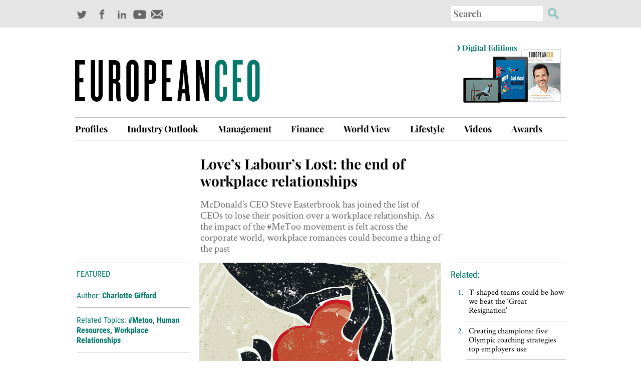

--- FILE ---
content_type: text/html; charset=UTF-8
request_url: https://www.europeanceo.com/business-and-management/loves-labours-lost-the-end-of-workplace-relationships/
body_size: 20468
content:

<!DOCTYPE html>
<html lang="en-US">
<head>
<meta charset="UTF-8">
<meta name="viewport" content="width=device-width, initial-scale=1">
<!-- <link href="https://fonts.googleapis.com/css?family=Crimson+Text|Playfair+Display:700|Roboto+Condensed:400,700" rel="stylesheet"> -->
<link rel="icon" href="https://www.europeanceo.com/wp-content/themes/ceo2017/favicon.png" type="image/x-icon" />
<link rel="shortcut icon" href="https://www.europeanceo.com/wp-content/themes/ceo2017/favicon.ico" type="image/x-icon" />

<title>Love&#8217;s Labour&#8217;s Lost: the end of workplace relationships &#8211; European CEO</title>
<meta name='robots' content='max-image-preview:large' />
	<style>img:is([sizes="auto" i], [sizes^="auto," i]) { contain-intrinsic-size: 3000px 1500px }</style>
	<link rel="alternate" type="application/rss+xml" title="European CEO &raquo; Feed" href="https://www.europeanceo.com/feed/" />
<link rel="alternate" type="application/rss+xml" title="European CEO &raquo; Comments Feed" href="https://www.europeanceo.com/comments/feed/" />
<link rel="alternate" type="application/rss+xml" title="European CEO &raquo; Love&#8217;s Labour&#8217;s Lost: the end of workplace relationships Comments Feed" href="https://www.europeanceo.com/business-and-management/loves-labours-lost-the-end-of-workplace-relationships/feed/" />
<script type="text/javascript">
/* <![CDATA[ */
window._wpemojiSettings = {"baseUrl":"https:\/\/s.w.org\/images\/core\/emoji\/15.0.3\/72x72\/","ext":".png","svgUrl":"https:\/\/s.w.org\/images\/core\/emoji\/15.0.3\/svg\/","svgExt":".svg","source":{"concatemoji":"https:\/\/www.europeanceo.com\/wp-includes\/js\/wp-emoji-release.min.js?ver=6.7.4"}};
/*! This file is auto-generated */
!function(i,n){var o,s,e;function c(e){try{var t={supportTests:e,timestamp:(new Date).valueOf()};sessionStorage.setItem(o,JSON.stringify(t))}catch(e){}}function p(e,t,n){e.clearRect(0,0,e.canvas.width,e.canvas.height),e.fillText(t,0,0);var t=new Uint32Array(e.getImageData(0,0,e.canvas.width,e.canvas.height).data),r=(e.clearRect(0,0,e.canvas.width,e.canvas.height),e.fillText(n,0,0),new Uint32Array(e.getImageData(0,0,e.canvas.width,e.canvas.height).data));return t.every(function(e,t){return e===r[t]})}function u(e,t,n){switch(t){case"flag":return n(e,"\ud83c\udff3\ufe0f\u200d\u26a7\ufe0f","\ud83c\udff3\ufe0f\u200b\u26a7\ufe0f")?!1:!n(e,"\ud83c\uddfa\ud83c\uddf3","\ud83c\uddfa\u200b\ud83c\uddf3")&&!n(e,"\ud83c\udff4\udb40\udc67\udb40\udc62\udb40\udc65\udb40\udc6e\udb40\udc67\udb40\udc7f","\ud83c\udff4\u200b\udb40\udc67\u200b\udb40\udc62\u200b\udb40\udc65\u200b\udb40\udc6e\u200b\udb40\udc67\u200b\udb40\udc7f");case"emoji":return!n(e,"\ud83d\udc26\u200d\u2b1b","\ud83d\udc26\u200b\u2b1b")}return!1}function f(e,t,n){var r="undefined"!=typeof WorkerGlobalScope&&self instanceof WorkerGlobalScope?new OffscreenCanvas(300,150):i.createElement("canvas"),a=r.getContext("2d",{willReadFrequently:!0}),o=(a.textBaseline="top",a.font="600 32px Arial",{});return e.forEach(function(e){o[e]=t(a,e,n)}),o}function t(e){var t=i.createElement("script");t.src=e,t.defer=!0,i.head.appendChild(t)}"undefined"!=typeof Promise&&(o="wpEmojiSettingsSupports",s=["flag","emoji"],n.supports={everything:!0,everythingExceptFlag:!0},e=new Promise(function(e){i.addEventListener("DOMContentLoaded",e,{once:!0})}),new Promise(function(t){var n=function(){try{var e=JSON.parse(sessionStorage.getItem(o));if("object"==typeof e&&"number"==typeof e.timestamp&&(new Date).valueOf()<e.timestamp+604800&&"object"==typeof e.supportTests)return e.supportTests}catch(e){}return null}();if(!n){if("undefined"!=typeof Worker&&"undefined"!=typeof OffscreenCanvas&&"undefined"!=typeof URL&&URL.createObjectURL&&"undefined"!=typeof Blob)try{var e="postMessage("+f.toString()+"("+[JSON.stringify(s),u.toString(),p.toString()].join(",")+"));",r=new Blob([e],{type:"text/javascript"}),a=new Worker(URL.createObjectURL(r),{name:"wpTestEmojiSupports"});return void(a.onmessage=function(e){c(n=e.data),a.terminate(),t(n)})}catch(e){}c(n=f(s,u,p))}t(n)}).then(function(e){for(var t in e)n.supports[t]=e[t],n.supports.everything=n.supports.everything&&n.supports[t],"flag"!==t&&(n.supports.everythingExceptFlag=n.supports.everythingExceptFlag&&n.supports[t]);n.supports.everythingExceptFlag=n.supports.everythingExceptFlag&&!n.supports.flag,n.DOMReady=!1,n.readyCallback=function(){n.DOMReady=!0}}).then(function(){return e}).then(function(){var e;n.supports.everything||(n.readyCallback(),(e=n.source||{}).concatemoji?t(e.concatemoji):e.wpemoji&&e.twemoji&&(t(e.twemoji),t(e.wpemoji)))}))}((window,document),window._wpemojiSettings);
/* ]]> */
</script>
<style id='wp-emoji-styles-inline-css' type='text/css'>

	img.wp-smiley, img.emoji {
		display: inline !important;
		border: none !important;
		box-shadow: none !important;
		height: 1em !important;
		width: 1em !important;
		margin: 0 0.07em !important;
		vertical-align: -0.1em !important;
		background: none !important;
		padding: 0 !important;
	}
</style>
<link rel='stylesheet' id='wp-block-library-css' href='https://www.europeanceo.com/wp-includes/css/dist/block-library/style.min.css?ver=6.7.4' type='text/css' media='all' />
<style id='classic-theme-styles-inline-css' type='text/css'>
/*! This file is auto-generated */
.wp-block-button__link{color:#fff;background-color:#32373c;border-radius:9999px;box-shadow:none;text-decoration:none;padding:calc(.667em + 2px) calc(1.333em + 2px);font-size:1.125em}.wp-block-file__button{background:#32373c;color:#fff;text-decoration:none}
</style>
<style id='global-styles-inline-css' type='text/css'>
:root{--wp--preset--aspect-ratio--square: 1;--wp--preset--aspect-ratio--4-3: 4/3;--wp--preset--aspect-ratio--3-4: 3/4;--wp--preset--aspect-ratio--3-2: 3/2;--wp--preset--aspect-ratio--2-3: 2/3;--wp--preset--aspect-ratio--16-9: 16/9;--wp--preset--aspect-ratio--9-16: 9/16;--wp--preset--color--black: #000000;--wp--preset--color--cyan-bluish-gray: #abb8c3;--wp--preset--color--white: #ffffff;--wp--preset--color--pale-pink: #f78da7;--wp--preset--color--vivid-red: #cf2e2e;--wp--preset--color--luminous-vivid-orange: #ff6900;--wp--preset--color--luminous-vivid-amber: #fcb900;--wp--preset--color--light-green-cyan: #7bdcb5;--wp--preset--color--vivid-green-cyan: #00d084;--wp--preset--color--pale-cyan-blue: #8ed1fc;--wp--preset--color--vivid-cyan-blue: #0693e3;--wp--preset--color--vivid-purple: #9b51e0;--wp--preset--gradient--vivid-cyan-blue-to-vivid-purple: linear-gradient(135deg,rgba(6,147,227,1) 0%,rgb(155,81,224) 100%);--wp--preset--gradient--light-green-cyan-to-vivid-green-cyan: linear-gradient(135deg,rgb(122,220,180) 0%,rgb(0,208,130) 100%);--wp--preset--gradient--luminous-vivid-amber-to-luminous-vivid-orange: linear-gradient(135deg,rgba(252,185,0,1) 0%,rgba(255,105,0,1) 100%);--wp--preset--gradient--luminous-vivid-orange-to-vivid-red: linear-gradient(135deg,rgba(255,105,0,1) 0%,rgb(207,46,46) 100%);--wp--preset--gradient--very-light-gray-to-cyan-bluish-gray: linear-gradient(135deg,rgb(238,238,238) 0%,rgb(169,184,195) 100%);--wp--preset--gradient--cool-to-warm-spectrum: linear-gradient(135deg,rgb(74,234,220) 0%,rgb(151,120,209) 20%,rgb(207,42,186) 40%,rgb(238,44,130) 60%,rgb(251,105,98) 80%,rgb(254,248,76) 100%);--wp--preset--gradient--blush-light-purple: linear-gradient(135deg,rgb(255,206,236) 0%,rgb(152,150,240) 100%);--wp--preset--gradient--blush-bordeaux: linear-gradient(135deg,rgb(254,205,165) 0%,rgb(254,45,45) 50%,rgb(107,0,62) 100%);--wp--preset--gradient--luminous-dusk: linear-gradient(135deg,rgb(255,203,112) 0%,rgb(199,81,192) 50%,rgb(65,88,208) 100%);--wp--preset--gradient--pale-ocean: linear-gradient(135deg,rgb(255,245,203) 0%,rgb(182,227,212) 50%,rgb(51,167,181) 100%);--wp--preset--gradient--electric-grass: linear-gradient(135deg,rgb(202,248,128) 0%,rgb(113,206,126) 100%);--wp--preset--gradient--midnight: linear-gradient(135deg,rgb(2,3,129) 0%,rgb(40,116,252) 100%);--wp--preset--font-size--small: 13px;--wp--preset--font-size--medium: 20px;--wp--preset--font-size--large: 36px;--wp--preset--font-size--x-large: 42px;--wp--preset--spacing--20: 0.44rem;--wp--preset--spacing--30: 0.67rem;--wp--preset--spacing--40: 1rem;--wp--preset--spacing--50: 1.5rem;--wp--preset--spacing--60: 2.25rem;--wp--preset--spacing--70: 3.38rem;--wp--preset--spacing--80: 5.06rem;--wp--preset--shadow--natural: 6px 6px 9px rgba(0, 0, 0, 0.2);--wp--preset--shadow--deep: 12px 12px 50px rgba(0, 0, 0, 0.4);--wp--preset--shadow--sharp: 6px 6px 0px rgba(0, 0, 0, 0.2);--wp--preset--shadow--outlined: 6px 6px 0px -3px rgba(255, 255, 255, 1), 6px 6px rgba(0, 0, 0, 1);--wp--preset--shadow--crisp: 6px 6px 0px rgba(0, 0, 0, 1);}:where(.is-layout-flex){gap: 0.5em;}:where(.is-layout-grid){gap: 0.5em;}body .is-layout-flex{display: flex;}.is-layout-flex{flex-wrap: wrap;align-items: center;}.is-layout-flex > :is(*, div){margin: 0;}body .is-layout-grid{display: grid;}.is-layout-grid > :is(*, div){margin: 0;}:where(.wp-block-columns.is-layout-flex){gap: 2em;}:where(.wp-block-columns.is-layout-grid){gap: 2em;}:where(.wp-block-post-template.is-layout-flex){gap: 1.25em;}:where(.wp-block-post-template.is-layout-grid){gap: 1.25em;}.has-black-color{color: var(--wp--preset--color--black) !important;}.has-cyan-bluish-gray-color{color: var(--wp--preset--color--cyan-bluish-gray) !important;}.has-white-color{color: var(--wp--preset--color--white) !important;}.has-pale-pink-color{color: var(--wp--preset--color--pale-pink) !important;}.has-vivid-red-color{color: var(--wp--preset--color--vivid-red) !important;}.has-luminous-vivid-orange-color{color: var(--wp--preset--color--luminous-vivid-orange) !important;}.has-luminous-vivid-amber-color{color: var(--wp--preset--color--luminous-vivid-amber) !important;}.has-light-green-cyan-color{color: var(--wp--preset--color--light-green-cyan) !important;}.has-vivid-green-cyan-color{color: var(--wp--preset--color--vivid-green-cyan) !important;}.has-pale-cyan-blue-color{color: var(--wp--preset--color--pale-cyan-blue) !important;}.has-vivid-cyan-blue-color{color: var(--wp--preset--color--vivid-cyan-blue) !important;}.has-vivid-purple-color{color: var(--wp--preset--color--vivid-purple) !important;}.has-black-background-color{background-color: var(--wp--preset--color--black) !important;}.has-cyan-bluish-gray-background-color{background-color: var(--wp--preset--color--cyan-bluish-gray) !important;}.has-white-background-color{background-color: var(--wp--preset--color--white) !important;}.has-pale-pink-background-color{background-color: var(--wp--preset--color--pale-pink) !important;}.has-vivid-red-background-color{background-color: var(--wp--preset--color--vivid-red) !important;}.has-luminous-vivid-orange-background-color{background-color: var(--wp--preset--color--luminous-vivid-orange) !important;}.has-luminous-vivid-amber-background-color{background-color: var(--wp--preset--color--luminous-vivid-amber) !important;}.has-light-green-cyan-background-color{background-color: var(--wp--preset--color--light-green-cyan) !important;}.has-vivid-green-cyan-background-color{background-color: var(--wp--preset--color--vivid-green-cyan) !important;}.has-pale-cyan-blue-background-color{background-color: var(--wp--preset--color--pale-cyan-blue) !important;}.has-vivid-cyan-blue-background-color{background-color: var(--wp--preset--color--vivid-cyan-blue) !important;}.has-vivid-purple-background-color{background-color: var(--wp--preset--color--vivid-purple) !important;}.has-black-border-color{border-color: var(--wp--preset--color--black) !important;}.has-cyan-bluish-gray-border-color{border-color: var(--wp--preset--color--cyan-bluish-gray) !important;}.has-white-border-color{border-color: var(--wp--preset--color--white) !important;}.has-pale-pink-border-color{border-color: var(--wp--preset--color--pale-pink) !important;}.has-vivid-red-border-color{border-color: var(--wp--preset--color--vivid-red) !important;}.has-luminous-vivid-orange-border-color{border-color: var(--wp--preset--color--luminous-vivid-orange) !important;}.has-luminous-vivid-amber-border-color{border-color: var(--wp--preset--color--luminous-vivid-amber) !important;}.has-light-green-cyan-border-color{border-color: var(--wp--preset--color--light-green-cyan) !important;}.has-vivid-green-cyan-border-color{border-color: var(--wp--preset--color--vivid-green-cyan) !important;}.has-pale-cyan-blue-border-color{border-color: var(--wp--preset--color--pale-cyan-blue) !important;}.has-vivid-cyan-blue-border-color{border-color: var(--wp--preset--color--vivid-cyan-blue) !important;}.has-vivid-purple-border-color{border-color: var(--wp--preset--color--vivid-purple) !important;}.has-vivid-cyan-blue-to-vivid-purple-gradient-background{background: var(--wp--preset--gradient--vivid-cyan-blue-to-vivid-purple) !important;}.has-light-green-cyan-to-vivid-green-cyan-gradient-background{background: var(--wp--preset--gradient--light-green-cyan-to-vivid-green-cyan) !important;}.has-luminous-vivid-amber-to-luminous-vivid-orange-gradient-background{background: var(--wp--preset--gradient--luminous-vivid-amber-to-luminous-vivid-orange) !important;}.has-luminous-vivid-orange-to-vivid-red-gradient-background{background: var(--wp--preset--gradient--luminous-vivid-orange-to-vivid-red) !important;}.has-very-light-gray-to-cyan-bluish-gray-gradient-background{background: var(--wp--preset--gradient--very-light-gray-to-cyan-bluish-gray) !important;}.has-cool-to-warm-spectrum-gradient-background{background: var(--wp--preset--gradient--cool-to-warm-spectrum) !important;}.has-blush-light-purple-gradient-background{background: var(--wp--preset--gradient--blush-light-purple) !important;}.has-blush-bordeaux-gradient-background{background: var(--wp--preset--gradient--blush-bordeaux) !important;}.has-luminous-dusk-gradient-background{background: var(--wp--preset--gradient--luminous-dusk) !important;}.has-pale-ocean-gradient-background{background: var(--wp--preset--gradient--pale-ocean) !important;}.has-electric-grass-gradient-background{background: var(--wp--preset--gradient--electric-grass) !important;}.has-midnight-gradient-background{background: var(--wp--preset--gradient--midnight) !important;}.has-small-font-size{font-size: var(--wp--preset--font-size--small) !important;}.has-medium-font-size{font-size: var(--wp--preset--font-size--medium) !important;}.has-large-font-size{font-size: var(--wp--preset--font-size--large) !important;}.has-x-large-font-size{font-size: var(--wp--preset--font-size--x-large) !important;}
:where(.wp-block-post-template.is-layout-flex){gap: 1.25em;}:where(.wp-block-post-template.is-layout-grid){gap: 1.25em;}
:where(.wp-block-columns.is-layout-flex){gap: 2em;}:where(.wp-block-columns.is-layout-grid){gap: 2em;}
:root :where(.wp-block-pullquote){font-size: 1.5em;line-height: 1.6;}
</style>
<link rel='stylesheet' id='wordpress-popular-posts-css-css' href='https://www.europeanceo.com/wp-content/plugins/wordpress-popular-posts/assets/css/wpp.css?ver=5.1.0' type='text/css' media='all' />
<link rel='stylesheet' id='fonts-css' href='https://www.europeanceo.com/wp-content/themes/ceo2017/css/fonts.css?ver=6.7.4' type='text/css' media='all' />
<link rel='stylesheet' id='unslider-css' href='https://www.europeanceo.com/wp-content/themes/ceo2017/css/unslider.css?ver=6.7.4' type='text/css' media='all' />
<link rel='stylesheet' id='slick-css-css' href='https://www.europeanceo.com/wp-content/themes/ceo2017/css/slick.css?ver=6.7.4' type='text/css' media='all' />
<link rel='stylesheet' id='ceo2017-style-css' href='https://www.europeanceo.com/wp-content/themes/ceo2017/style.css?ver=6.7.4' type='text/css' media='all' />
<script type="text/javascript" id="wpp-js-js-extra">
/* <![CDATA[ */
var wpp_params = {"sampling_active":"0","sampling_rate":"100","ajax_url":"https:\/\/www.europeanceo.com\/wp-json\/wordpress-popular-posts\/v1\/popular-posts","ID":"36491","token":"30db8ea0c3","debug":""};
/* ]]> */
</script>
<script type="text/javascript" src="https://www.europeanceo.com/wp-content/plugins/wordpress-popular-posts/assets/js/wpp-5.0.0.min.js?ver=5.1.0" id="wpp-js-js"></script>
<script type="text/javascript" src="https://www.europeanceo.com/wp-includes/js/jquery/jquery.min.js?ver=3.7.1" id="jquery-core-js"></script>
<script type="text/javascript" src="https://www.europeanceo.com/wp-includes/js/jquery/jquery-migrate.min.js?ver=3.4.1" id="jquery-migrate-js"></script>
<script type="text/javascript" src="https://www.europeanceo.com/wp-content/themes/ceo2017/js/velocity.min.js?ver=6.7.4" id="velocity-js"></script>
<script type="text/javascript" src="https://www.europeanceo.com/wp-content/themes/ceo2017/js/jquery-ui.min.js?ver=6.7.4" id="jquery-ui-js"></script>
<script type="text/javascript" src="https://www.europeanceo.com/wp-content/themes/ceo2017/js/unslider-min.js?ver=6.7.4" id="unslider-js-js"></script>
<script type="text/javascript" src="https://www.europeanceo.com/wp-content/themes/ceo2017/js/slick.js?ver=6.7.4" id="slick-js-js"></script>
<script type="text/javascript" src="https://www.europeanceo.com/wp-content/themes/ceo2017/js/jquery.matchHeight-min.js?ver=6.7.4" id="match-height-js"></script>
<script type="text/javascript" src="https://www.europeanceo.com/wp-content/themes/ceo2017/js/detect_script.js?ver=6.7.4" id="browser-detect-js"></script>
<script type="text/javascript" src="https://www.europeanceo.com/wp-content/themes/ceo2017/js/ofi.browser.js?ver=6.7.4" id="object-fit-image-js"></script>
<script type="text/javascript" src="https://www.europeanceo.com/wp-content/themes/ceo2017/js/scripts.js?ver=6.7.4" id="scripts-js"></script>
<link rel="https://api.w.org/" href="https://www.europeanceo.com/wp-json/" /><link rel="alternate" title="JSON" type="application/json" href="https://www.europeanceo.com/wp-json/wp/v2/posts/36491" /><link rel="EditURI" type="application/rsd+xml" title="RSD" href="https://www.europeanceo.com/xmlrpc.php?rsd" />
<meta name="generator" content="WordPress 6.7.4" />
<link rel="canonical" href="https://www.europeanceo.com/business-and-management/loves-labours-lost-the-end-of-workplace-relationships/" />
<link rel='shortlink' href='https://www.europeanceo.com/?p=36491' />
<link rel="alternate" title="oEmbed (JSON)" type="application/json+oembed" href="https://www.europeanceo.com/wp-json/oembed/1.0/embed?url=https%3A%2F%2Fwww.europeanceo.com%2Fbusiness-and-management%2Floves-labours-lost-the-end-of-workplace-relationships%2F" />
<link rel="alternate" title="oEmbed (XML)" type="text/xml+oembed" href="https://www.europeanceo.com/wp-json/oembed/1.0/embed?url=https%3A%2F%2Fwww.europeanceo.com%2Fbusiness-and-management%2Floves-labours-lost-the-end-of-workplace-relationships%2F&#038;format=xml" />
<link rel="icon" href="https://www.europeanceo.com/wp-content/uploads/2017/04/cropped-icon_ceo_512px-32x32.png" sizes="32x32" />
<link rel="icon" href="https://www.europeanceo.com/wp-content/uploads/2017/04/cropped-icon_ceo_512px-192x192.png" sizes="192x192" />
<link rel="apple-touch-icon" href="https://www.europeanceo.com/wp-content/uploads/2017/04/cropped-icon_ceo_512px-180x180.png" />
<meta name="msapplication-TileImage" content="https://www.europeanceo.com/wp-content/uploads/2017/04/cropped-icon_ceo_512px-270x270.png" />

	<meta property="og:url"                content='https://www.europeanceo.com/business-and-management/loves-labours-lost-the-end-of-workplace-relationships/' />
	<meta property="og:title"              content='Love&#8217;s Labour&#8217;s Lost: the end of workplace relationships' />
	<meta property="og:description"        content='McDonald’s CEO Steve Easterbrook has joined the list of CEOs to lose their position over a workplace relationship. As the impact of the #MeToo movement is felt across the corporate world, workplace romances could become a thing of the past' />
	<meta property="og:image"              content='https://www.europeanceo.com/wp-content/uploads/2020/04/Workplace-relationships.jpg'/>


<style>
.masthead{
	margin-top:3.4rem;
}

.digital-editions {
    
    margin-top: 0;
    
}

.breaker-top-bar{
	    display: block;
    background-color: #e5e5e5;
    margin-bottom:30px;
    padding-bottom: 10px;
    width: 100%;
}

.sc-social-sharing-new {
   height: 45px;
    padding: 15px 0;
    position: relative;
    width: 100%;
    overflow: hidden;
}

#search_box_main_menu > #searchform > div > input:nth-child(2) {
    border: none;
    margin: -3px 0;
    color: #00786c;
    font-family: "Playfair Display", Georgia, Times, "Times New Roman", serif;
    font-weight: 400;
    opacity: 1;
    font-size: 1.8rem;
    width: 18.4rem;
    opacity: 1;
    padding: 0.5rem;
    
}

#search_box_main_menu > #searchform > div > #searchsubmit {
    content: "";
    background: rgba(0, 0, 0, 0) url(https://www.europeanceo.com/wp-content/themes/ceo2017/assets/button_search.png) no-repeat scroll 6px -3px;
    border: 0 none;
    display: block;
    height: 46px;
    margin-top: 0;
    width: 46px;
    float: right;
}
</style>
</head>

<body>
	<main>
		<header>
			<div class="breaker-top-bar">
				<div class="wrapper">
					<div class="sc-social-sharing-new">											
								<a href="https://twitter.com/europeanceo" target="_blank"><div class="icon-twitter sc-logo-social" title="European CEO - Twitter"></div></a>
								<a href="https://www.facebook.com/EuropeanCEO/" target="_blank"><div class="icon-facebook sc-logo-social" title="European CEO - Facebook"></div></a>
								<!--<a href="https://plus.google.com/+Europeanceo" target="_blank"><div class="icon-gplus sc-logo-social" title="European CEO - Google Plus"></div></a>-->
								<a href="https://www.linkedin.com/company/european-ceo" target="_blank"><div class="icon-linkedin sc-logo-social" title="European CEO - LinkedIn"></div></a>
								<a href="https://www.youtube.com/user/EuropeanCEOVideos" target="_blank"><div class="icon-youtube sc-logo-social" title="European CEO - YouTube"><img alt="YouTube" src="https://www.europeanceo.com/wp-content/themes/ceo2017/assets/icon-youtube.png"></div></a>
								<a href="http://www.europeanceo.com/newsletter" target="_blank"><div class="icon-newsletter sc-logo-social" title="Newsletter"><img alt="Newsletter" src="https://www.europeanceo.com/wp-content/themes/ceo2017/assets/icon-newsletter.png"></div></a>
								<div id="search_box_main_menu"><form role="search" method="get" id="searchform" class="searchform" action="https://www.europeanceo.com/" >
    <div><label class="screen-reader-text" for="s">Search for:</label>
    <input type="text" value="" name="s" id="s" placeholder="Search" />
    <input type="submit" id="searchsubmit" value="" />
    </div>
    </form></div>
								<!-- <div id="search_button" class="icon-search sc-logo-social"></div>		
								<div id="search_box"></div>						 -->
					</div>
				</div>
			</div>
			<div class="site-header wrapper">

				<div class="left-column col masthead">
					
					<div class="site-branding">
						<a href="https://www.europeanceo.com/" rel="home"><img class="site-image" alt="European CEO" src="https://www.europeanceo.com/wp-content/themes/ceo2017/assets/masthead.png" /></a>
					</div><!-- .site-branding -->	
				</div>

				<div class="right-column col">
					<!-- <div class="newsletter-link"><h2> Sign up for the newsletter</h2><span>&rsaquo;</span></div> -->
					<a href="https://www.europeanceo.com/digital-editions" class="digital-editions"><div><span>&rsaquo;</span><h2>Digital Editions</h2></div><img alt="Digital Editions" src="https://www.europeanceo.com/wp-content/themes/ceo2017/assets/ceo_digital_editions.jpg" /></a>
				</div><!-- .site-header-right-col -->

				<!-- Main menu -->
				<nav id="site-navigation" class="main-navigation">	
					<div id="desktop_nav"><div class="menu-main-menu-new-container"><ul id="menu-main-menu-new" class="menu"><li id="menu-item-30203" class="menu-item menu-item-type-taxonomy menu-item-object-category menu-item-30203"><a href="https://www.europeanceo.com/profiles/">Profiles</a></li>
<li id="menu-item-30200" class="menu-item menu-item-type-taxonomy menu-item-object-category menu-item-30200"><a href="https://www.europeanceo.com/industry-outlook/">Industry Outlook</a></li>
<li id="menu-item-30202" class="menu-item menu-item-type-taxonomy menu-item-object-category current-post-ancestor current-menu-parent current-post-parent menu-item-30202"><a href="https://www.europeanceo.com/business-and-management/">Management</a></li>
<li id="menu-item-30199" class="menu-item menu-item-type-taxonomy menu-item-object-category menu-item-30199"><a href="https://www.europeanceo.com/finance/">Finance</a></li>
<li id="menu-item-30205" class="menu-item menu-item-type-taxonomy menu-item-object-category menu-item-30205"><a href="https://www.europeanceo.com/world-view/">World View</a></li>
<li id="menu-item-30201" class="menu-item menu-item-type-taxonomy menu-item-object-category menu-item-30201"><a href="https://www.europeanceo.com/lifestyle/">Lifestyle</a></li>
<li id="menu-item-30204" class="menu-item menu-item-type-taxonomy menu-item-object-category menu-item-30204"><a href="https://www.europeanceo.com/videos/">Videos</a></li>
<li id="menu-item-30198" class="menu-item menu-item-type-taxonomy menu-item-object-category menu-item-30198"><a href="https://www.europeanceo.com/awards/">Awards</a></li>
</ul></div></div>
											

					<!-- Main menu - mobile -->
					<div id="site-navigation-mobile">
						<div id="btn_search_cont">
							<div id="search_box_mobile_menu"><form role="search" method="get" id="searchform" class="searchform" action="https://www.europeanceo.com/" >
    <div><label class="screen-reader-text" for="s">Search for:</label>
    <input type="text" value="" name="s" id="s" placeholder="Search" />
    <input type="submit" id="searchsubmit" value="" />
    </div>
    </form></div>
							<button id="mobile_menu_btn"><span>MENU</span></button>											
						</div>
						<div id="mobile_menu"><div class="menu-mobile-menu-container"><ul id="menu-mobile-menu" class="menu"><li id="menu-item-36168" class="menu-item menu-item-type-taxonomy menu-item-object-category menu-item-36168"><a href="https://www.europeanceo.com/profiles/">Profiles</a></li>
<li id="menu-item-36170" class="menu-item menu-item-type-taxonomy menu-item-object-category menu-item-36170"><a href="https://www.europeanceo.com/industry-outlook/">Industry Outlook</a></li>
<li id="menu-item-36165" class="menu-item menu-item-type-taxonomy menu-item-object-category current-post-ancestor current-menu-parent current-post-parent menu-item-36165"><a href="https://www.europeanceo.com/business-and-management/">Management</a></li>
<li id="menu-item-36166" class="menu-item menu-item-type-taxonomy menu-item-object-category menu-item-36166"><a href="https://www.europeanceo.com/finance/">Finance</a></li>
<li id="menu-item-36171" class="menu-item menu-item-type-taxonomy menu-item-object-category menu-item-36171"><a href="https://www.europeanceo.com/world-view/">World View</a></li>
<li id="menu-item-36167" class="menu-item menu-item-type-taxonomy menu-item-object-category menu-item-36167"><a href="https://www.europeanceo.com/lifestyle/">Lifestyle</a></li>
<li id="menu-item-36169" class="menu-item menu-item-type-taxonomy menu-item-object-category menu-item-36169"><a href="https://www.europeanceo.com/videos/">Videos</a></li>
<li id="menu-item-36172" class="menu-item menu-item-type-taxonomy menu-item-object-category menu-item-36172"><a href="https://www.europeanceo.com/awards/">Awards</a></li>
<li id="menu-item-36174" class="menu-item menu-item-type-custom menu-item-object-custom menu-item-36174"><a href="https://www.europeanceo.com/digital-editions/">Digital Editions</a></li>
</ul></div></div>
					</div><!-- #site-navigation-mobile -->

				</nav><!-- #site-navigation -->

			</div>
		</header><!-- #masthead -->

		<div id="content" class="site-content">
			<div class="main-banner">
				

					
					
				
			</div>

<script>
(function(){
	var menuOpen = false;
	var btn_mobile = document.getElementById("mobile_menu_btn");
	var mobile_menu = document.getElementById("site-navigation-mobile");
	btn_mobile.addEventListener("click", function(){
		if(!menuOpen){
			jQuery(mobile_menu).animate({
				height: "44.6rem"
			},500,function(){ menuOpen = true; });
		} else {
			jQuery(mobile_menu).animate({
				height: "4.6rem"
			},500,function(){ menuOpen = false; });
		}
	});
}());
</script>

<script>
  // Facebook App SDK Snippet
  window.fbAsyncInit = function() {
    FB.init({
      appId      : '1325878137458996',
      xfbml      : true,
      version    : 'v2.8'
    });
  };
</script>

<div class="wrapper single-page">


<div class="section">
	<div class="span_1_of_4 col top-left">&nbsp;</div>
	<div id="single_page_title" class="span_2_of_4 col top-middle"><h2>Love&#8217;s Labour&#8217;s Lost: the end of workplace relationships</h2><h3>McDonald’s CEO Steve Easterbrook has joined the list of CEOs to lose their position over a workplace relationship. As the impact of the #MeToo movement is felt across the corporate world, workplace romances could become a thing of the past</h3></div>
	<div class="span_1_of_4 col top-right">&nbsp;</div>
</div>

<div class="section">
	<div class="span_3_of_4 col">
		<div class="article-content">
							
				<div class="article-image">
					<img width="800" height="600" src="https://www.europeanceo.com/wp-content/uploads/2020/04/Workplace-relationships.jpg" class="attachment-full size-full wp-post-image" alt="Feature image" decoding="async" fetchpriority="high" srcset="https://www.europeanceo.com/wp-content/uploads/2020/04/Workplace-relationships.jpg 800w, https://www.europeanceo.com/wp-content/uploads/2020/04/Workplace-relationships-300x225.jpg 300w, https://www.europeanceo.com/wp-content/uploads/2020/04/Workplace-relationships-768x576.jpg 768w" sizes="(max-width: 800px) 100vw, 800px" /><div></div>				</div>

				<!-- Open Graph Markup -->
				<meta property="og:url"                content='https://www.europeanceo.com/business-and-management/loves-labours-lost-the-end-of-workplace-relationships/' />
				<meta property="og:type"               content='article' />
				<meta property="og:title"              content='Love&#8217;s Labour&#8217;s Lost: the end of workplace relationships' />
				<meta property="og:description"        content='McDonald’s CEO Steve Easterbrook has joined the list of CEOs to lose their position over a workplace relationship. As the impact of the #MeToo movement is felt across the corporate world, workplace romances could become a thing of the past' />
				<meta property="og:image"              content='https://www.europeanceo.com/wp-content/uploads/2020/04/Workplace-relationships.jpg'/>

				<!-- Twitter Summary Card -->
				<meta name="twitter:card" content="summary_large_image">
				<meta name="twitter:site" content="@europeanceo">
				<meta name="twitter:title" content="Love&#8217;s Labour&#8217;s Lost: the end of workplace relationships">
				<meta name="twitter:description" content="McDonald’s CEO Steve Easterbrook has joined the list of CEOs to lose their position over a workplace relationship. As the impact of the #MeToo movement is felt across the corporate world, workplace romances could become a thing of the past">
				<meta name="twitter:image" content="https://www.europeanceo.com/wp-content/uploads/2020/04/Workplace-relationships.jpg">

			
			<!-- Left column -->
			<div class="side-container">
				<div class="sc-categories">
					<a href=https://www.europeanceo.com/featured>Featured</a>				</div>
				
				<!-- Interview with -->
				
				<!-- Author -->
									    <div class="sc-interview-with"><h4>Author: <strong>Charlotte Gifford</strong></h4></div>
				
				<!-- Related topics -->
									    <div class="sc-interview-with related-topics"><h4>Related topics: <strong><a href="https://www.europeanceo.com/tag/metoo/" rel="tag">#metoo</a>, <a href="https://www.europeanceo.com/tag/human-resources/" rel="tag">Human Resources</a>, <a href="https://www.europeanceo.com/tag/workplace-relationships/" rel="tag">Workplace relationships</a></strong></h4></div>
				

				<div class="sc-date">
					<h4></h4>
				</div>
				
				<!-- Social sharing -->
				<div class="sc-social-sharing">					
					
					<!-- Twitter - in order to show the intent in a pop up window include widgets.js -->
					<a href="https://twitter.com/intent/tweet?text=Love&#8217;s Labour&#8217;s Lost: the end of workplace relationships&url=https://www.europeanceo.com/business-and-management/loves-labours-lost-the-end-of-workplace-relationships/&via=europeanceo" target="_blank"><div class="icon-twitter-single-page sc-logo-social"></div></a>

					<!-- Facebook -->
					<a><div class="icon-facebook-single-page sc-logo-social"></div></a>

					<!-- GPlus -->
					<a href='https://plus.google.com/share?url=https://www.europeanceo.com/business-and-management/loves-labours-lost-the-end-of-workplace-relationships/' target="_blank">
					<div class="icon-gplus-single-page sc-logo-social"></div>
					</a>

					<!-- LinkedIn -->
					<a>
					<div class="icon-linkedin-single-page sc-logo-social" onclick="openLinkedInShare()"></div>			
					</a>					

				</div> <!-- .sc-social-sharing -->	

				<div class="top-5-section">
					<div class="single-right-col top-5-single">

<!-- posts found: 45 -->
<h4>Top 5</h4><div class="related"><ol><h3>			     
		    <li><a href="https://www.europeanceo.com/business-and-management/top-5-ways-to-manage-the-board-during-turbulent-times/">Top 5 ways to manage the board during turbulent times</a></li>		     
	    				     
		    <li><a href="https://www.europeanceo.com/lifestyle/top-5-ways-to-create-a-family-friendly-work-culture/">Top 5 ways to create a family-friendly work culture</a></li>		     
	    				     
		    <li><a href="https://www.europeanceo.com/business-and-management/top-5-tips-for-a-successful-joint-venture/">Top 5 tips for a successful joint venture</a></li>		     
	    				     
		    <li><a href="https://www.europeanceo.com/business-and-management/top-5-ways-managers-can-support-ethnic-minority-workers/">Top 5 ways managers can support ethnic minority workers</a></li>		     
	    				     
		    <li><a href="https://www.europeanceo.com/business-and-management/top-5-ways-to-encourage-gender-diversity-in-the-workplace/">Top 5 ways to encourage gender diversity in the workplace </a></li>		     
	    				     
		    <li><a href="https://www.europeanceo.com/business-and-management/top-5-ways-ceos-can-create-an-ethical-company-culture/">Top 5 ways CEOs can create an ethical company culture</a></li>		     
	    				     
		    <li><a href="https://www.europeanceo.com/lifestyle/top-5-tips-for-going-into-business-with-your-spouse/">Top 5 tips for going into business with your spouse</a></li>		     
	    				     
		    <li><a href="https://www.europeanceo.com/business-and-management/top-5-ways-to-promote-a-healthy-workforce/">Top 5 ways to promote a healthy workforce</a></li>		     
	    				     
		    <li><a href="https://www.europeanceo.com/finance/top-5-ways-to-survive-a-recession/">Top 5 ways to survive a recession</a></li>		     
	    				     
		    <li><a href="https://www.europeanceo.com/business-and-management/top-5-tips-for-avoiding-the-conference-vortex/">Top 5 tips for avoiding the ‘conference vortex’</a></li>		     
	    				     
		    <li><a href="https://www.europeanceo.com/business-and-management/top-5-ways-to-maximise-new-parents-work-life-balance-with-technology/">Top 5 ways to maximise new parents&#8217; work-life balance with technology</a></li>		     
	    				     
		    <li><a href="https://www.europeanceo.com/business-and-management/top-5-ways-to-build-psychological-safety-in-the-workplace/">Top 5 ways to build psychological safety in the workplace</a></li>		     
	    				     
		    <li><a href="https://www.europeanceo.com/business-and-management/top-5-ways-to-prepare-your-workforce-for-the-ai-revolution/">Top 5 ways to prepare your workforce for the AI revolution</a></li>		     
	    				     
		    <li><a href="https://www.europeanceo.com/business-and-management/top-5-ways-to-tackle-innovation-stress-in-the-workplace/">Top 5 ways to tackle innovation stress in the workplace</a></li>		     
	    				     
		    <li><a href="https://www.europeanceo.com/business-and-management/top-5-tips-for-recruiting-millennials/">Top 5 tips for recruiting Millennials</a></li>		     
	    	</h3></ol></div>	    
</div>				</div>			
				
			</div>

			<p>Bill and Melinda Gates. Barack and Michelle Obama. Hugh Grant and the tea lady from <em>Love Actually</em>. Office romances have spawned many of our best-loved power couples, but also some of the most high-profile scandals in business history.</p>
<p>One of the latest romances to rock the business world came in November 2019, when McDonald’s CEO Steve Easterbrook was ousted for having a consensual relationship with an employee. McDonald’s policy forbids dating between employees with a direct or indirect reporting relationship.</p>
<p>The firing shocked many in the business world. Since he took the job in 2015, Easterbrook has been credited with almost doubling the company’s share price. He was behind its tech push, introducing self-order kiosks and investing in voice-activated drive-through technology. After his departure was announced, the value of McDonald’s shares fell by three percent.</p>
<p>Easterbrook was the fifth US CEO to lose his job over a consensual relationship within 18 months. Ever since sexual abuse allegations against Harvey Weinstein highlighted power imbalances in the workplace, many US companies are erring on the side of caution and adopting zero-tolerance policies regarding relationships between managers and junior staff. Among US companies with formal policies on consensual relationships, <a href="http://www.challengergray.com/press/press-releases/metoo-survey-update-more-half-companies-reviewed-sexual-harassment-policies" target="_blank" rel="noopener noreferrer">78 percent now ban them</a> outright if they are between a manager and an employee.</p>
<blockquote>
<p class="p1">It’s difficult to guarantee consent when one person is paying the other’s salary</p>
</blockquote>
<p>But the same cannot be said of Europe, where a worker’s right to date who they want – and keep it private – is respected under Article 8 of the European Convention on Human Rights. Many countries’ labour laws also enshrine this right. For example, when the German subsidiary of Walmart <a href="https://www.dw.com/en/labor-of-love-in-the-german-workplace/a-1777428" target="_blank" rel="noopener noreferrer">tried to ban flirting</a> between coworkers in 2005, a court in Düsseldorf ruled that it was acting outside of the law.</p>
<p>Predictably, media outlets in Western Europe railed against Easterbrook’s firing. The French newspaper <a href="https://www.lemonde.fr/economie/article/2019/11/04/mcdonald-s-ca-se-passe-comme-ca-chez-ronald_6017955_3234.html" target="_blank" rel="noopener noreferrer"><em>Le Monde</em></a> criticised McDonald’s for “Anglo-Saxon puritanism” that was “far from French custom”. But attitudes are changing: as companies in the US crack down on sexual harassment, it is becoming obvious that workplace romances are far from clear-cut. It’s difficult to guarantee consent when one person is paying the other’s salary.</p>
<p><strong>Love is in the air</strong><br />
For as long as there’s been a workplace, people have argued that romance has no place in it. According to historian Jane Humphries, early factories were deliberately segregated by gender to prevent heterosexual relationships from developing. To many, it made financial sense: if a female worker got married or became pregnant, she would have to leave her job. Then, as women started to join the workforce en masse, the stigma took a different form. “Classical organisational theory holds that sexuality and other ‘personal’ forces are at odds with productivity and out of place in organisational life,” Vicki Schultz, a professor of law at Yale, explained in her 2003 paper <a href="http://digitalcommons.law.yale.edu/cgi/viewcontent.cgi?article=5998&amp;context=fss_papers" target="_blank" rel="noopener noreferrer"><em>The Sanitised Workplace</em></a>. Seen through this lens, a heady office romance is an unwelcome distraction from work. Schultz argues that many still see workplace relationships as<br />
inappropriate for these reasons.</p>
<p><img decoding="async" class="alignright size-full wp-image-36493" src="http://www.europeanceo.com/wp-content/uploads/2020/03/Workplace-policy-stats.png" alt="" width="500" height="657" srcset="https://www.europeanceo.com/wp-content/uploads/2020/03/Workplace-policy-stats.png 500w, https://www.europeanceo.com/wp-content/uploads/2020/03/Workplace-policy-stats-228x300.png 228w" sizes="(max-width: 500px) 100vw, 500px" /></p>
<p>This is bad news for the world’s singletons. Although a growing number of people are partnering up online, the office remains a common place for people to find romance. It’s difficult to determine exactly what proportion of us has dated a colleague; a survey by Vault.com puts the number at <a href="https://www.vault.com/blogs/workplace-issues/2019-vault-office-romance-survey-results" target="_blank" rel="noopener noreferrer">58 percent</a>. Chantal Gautier, a business psychologist at the University of Westminster, thinks companies need to realise romance is just part and parcel of work. “Organisations are recruiting based on shared values and like-mindedness,” she said. “You could say that they unwittingly create the perfect playground for romances to flourish.” And of course, these aren’t always flash-in-the-pan romances. One study of 2,000 office relationships found that they are <a href="https://www.inc.com/melanie-curtin/dating-someone-at-work-research-says-you-could-be-headed-towards-marriage.html" target="_blank" rel="noopener noreferrer">more likely to end in marriage</a> than pairings that began online or through a friend.</p>
<p>As for the concern that workplace romances affect productivity, Gautier explained that sometimes the opposite is true. “When I did some research on this several years ago, my interviewees told me that, because they were so petrified of being stigmatised in the office, their productivity actually increased,” she said. Studies also show that workplace romances are generally <a href="https://www.ted.com/talks/amy_nicole_baker_7_common_questions_about_workplace_romance?language=en" target="_blank" rel="noopener noreferrer">well received by coworkers</a>.</p>
<p>If relationships at work don’t affect employees or the organisation’s culture, then surely there’s no problem. But each couple is different, and these observations are only true of relationships between coworkers who are of a similar standing in the office hierarchy. When it comes to relationships between managers and their direct reports, things are much more complicated.</p>
<p><strong>Mixing work and pleasure</strong><br />
According to Amy Baker, Associate Professor of Psychology at the University of New Haven, psychologists are cautioned against entering into what’s called a ‘multiple relationship’. This is a scenario where a personal relationship could feasibly affect their professional judgement. “Most certainly, a boss and subordinate dating would qualify as a multiple relationship,” she added.</p>
<blockquote>
<p class="p1">Overzealous surveillance of office romances shouldn’t compensate for a lax approach to harassment</p>
</blockquote>
<p>Something often flagged is the risk of favouritism. Managers are expected to keep their personal feelings out of the equation when reviewing an employee’s performance or discussing their salary. This would, of course, be difficult if they were dating said employee. Even if they succeeded in treating their romantic partner like any other worker, the more junior person could still face consequences. <a href="https://www.ted.com/talks/amy_nicole_baker_7_common_questions_about_workplace_romance/transcript?language=en#t-85565" target="_blank" rel="noopener noreferrer">One study asked</a> participants to look at fake profiles of workers at a law firm and determine who should be put forward for promotion and who shouldn’t. Consistently, the participants decided that any candidate dating a senior member of staff should be denied promotion. Far from giving someone a leg up on the corporate ladder, a relationship with a manager could very well do the opposite.</p>
<p>This dynamic also makes breaking up more difficult. Vanessa Bohns, Associate Professor of Organisational Behaviour at Cornell University, told <em>European CEO</em>: “By ending the relationship, you not only risk offending a relationship partner, but also the person who conducts your performance reviews and makes decisions about your salary and promotions.” If someone has to leave their role because of a break up, it’s likely to be the junior employee, who represents less value to the company. This outcome is far from ideal. Gautier added: “Transferring someone to another department or company is almost like you’re punishing that person.”</p>
<p>But this is hardly new information, and it doesn’t explain the recent spike in CEO firings. Instead, we may attribute that to the growing conversation about consent in the workplace. The sexual abuse allegations against Harvey Weinstein show that top executives can all too easily exploit their positions in order to abuse junior staff – most often, young women. At the same time, the Weinstein case demonstrates how difficult it can be for junior staff to reject the advances of someone with financial leverage over them.</p>
<p><strong>Risky business</strong><br />
In one study, <a href="https://journals.sagepub.com/doi/full/10.1177/1948550618769880" target="_blank" rel="noopener noreferrer">Bohns asked students</a> to imagine a scenario in which a person asks their colleague on a date, either from the perspective of the suitor or target. Those thinking as targets reported that they would feel worse and more uncomfortable rejecting their coworker’s advances than the suitors imagined. “We may think someone has consented enthusiastically to a request to go out on a date, when they may have felt pressure to agree,” said Bohns.</p>
<blockquote><p>More CEOs now lose their jobs <a href="https://www.ft.com/content/15f3aefa-76eb-11e9-bbad-7c18c0ea0201" target="_blank" rel="noopener noreferrer">due to ethical lapses</a> than poor financial performance</p></blockquote>
<p>Consent can be difficult to guarantee when one party influences the other’s financial wellbeing and career trajectory. Monica Lewinsky reflected on this in an interview with <a href="https://www.vanityfair.com/news/2018/02/monica-lewinsky-in-the-age-of-metoo" target="_blank" rel="noopener noreferrer"><em>Vanity Fair</em></a>. Previously, she had maintained that her relationship with Clinton was consensual; he had only abused her in the sense of throwing her under the bus when the two were investigated, she said. In 2018, she re-evaluated: “I now see how problematic it was that the two of us even got to a place where there was a question of consent. Instead, the road that led there was littered with inappropriate abuse of authority, station and privilege.”</p>
<p>When Clinton’s affair with Lewinsky came to light in 1998, consent wasn’t an issue the media explored. Instead, she was painted as a “<a href="https://www.nytimes.com/1998/02/08/opinion/liberties-the-price-of-his-pleasure.html" target="_blank" rel="noopener noreferrer">ditsy, predatory White House intern</a>”. Revisited through a post-#MeToo lens, it’s hard not to see an abusive edge to the relationship between a 22-year-old intern and her 49-year-old boss, who was also one of the most powerful people in the world.</p>
<p>On these grounds, some argue that a romantic relationship between a manager and their direct report is inherently an abuse of power. But this stance is problematic too. Gautier points out that such assumptions can fuel an infantilising portrayal of women. “There’s this stereotypical view that the junior female in that relationship is considered weak, vulnerable,” said Gautier. “But if they’re two consenting adults, where is the vulnerability there? We’re just making the assumption that the woman at the junior end can’t take care of herself.”</p>
<p>That said, a laissez-faire approach to sexual politics can help harassers. There have been times when France’s notoriously relaxed attitude to sex has allowed it to turn a blind eye to the transgressions of top executives. When Dominique Strauss-Kahn, Managing Director of the IMF, was accused of sexually harassing a subordinate, the French media mostly laughed it off. French newspaper <em>Le Journal du Dimanche</em> dubbed him <em>le grand séducteur</em> (the great seducer). But it’s hard to see what distinguishes Strauss-Kahn’s ‘womanising’ from the behaviour of sexual predators like Weinstein.</p>
<p>Easterbrook’s firing is part of a wider movement towards holding top executives to account. PricewaterhouseCoopers found in its annual <em>CEO Success</em> study that more CEOs now lose their jobs <a href="https://www.ft.com/content/15f3aefa-76eb-11e9-bbad-7c18c0ea0201" target="_blank" rel="noopener noreferrer">due to ethical lapses</a> than poor financial performance. Boards are making these decisions to set an example at the top and prevent harassment in the office. But it’s a delicate balance to strike; over-regulation of gender relations at work can have the adverse effect of undermining #MeToo’s broader vision.</p>
<p><strong>Spanner in the works</strong><br />
The #MeToo movement radically changed attitudes towards gender relations in the workforce; adjusting was never going to be an easy ride. A new study titled<a href="https://www.sciencedirect.com/sdfe/pdf/download/eid/1-s2.0-S0090261618301529/first-page-pdf" target="_blank" rel="noopener noreferrer"><em> Looking Ahead: How What We Know About Sexual Harassment Now Informs Us of the Future</em></a> found that men are more reluctant to interact with female colleagues following #MeToo, with 27 percent of men saying they now avoid one-on-one meetings with female coworkers.</p>
<p><img decoding="async" class="alignright size-full wp-image-36492" src="http://www.europeanceo.com/wp-content/uploads/2020/03/Looking-ahead-stats.png" alt="" width="500" height="588" srcset="https://www.europeanceo.com/wp-content/uploads/2020/03/Looking-ahead-stats.png 500w, https://www.europeanceo.com/wp-content/uploads/2020/03/Looking-ahead-stats-255x300.png 255w" sizes="(max-width: 500px) 100vw, 500px" /></p>
<p>One of the arguments often made against #MeToo is that harassment is hard to define. In <a href="https://www.bloomberg.com/news/articles/2018-12-03/a-wall-street-rule-for-the-metoo-era-avoid-women-at-all-cost" target="_blank" rel="noopener noreferrer">a Bloomberg report</a>, one Wall Street executive said men were now “walking on eggshells” around women because they no longer knew what behaviour was acceptable and what wasn’t. But this study found that, to the contrary, men and women generally agree on what constitutes harassment. “The idea that men don’t know their behaviour is bad and that women are making a mountain out of a molehill is largely untrue. If anything, women are more lenient in defining harassment,” said Leanne Atwater, one of the study’s authors, in the <a href="https://hbr.org/2019/09/the-metoo-backlash" target="_blank" rel="noopener noreferrer"><em>Harvard Business Review</em></a>.</p>
<p>As a result of such findings, some have accused men of punishing women for the #MeToo movement. But condemning the men who’ve failed to adjust to a post-#MeToo workplace could shut out those whose minds need to be changed the most. Recognising these feelings and trying to understand them could be an important part of changing the climate around sexual harassment. “We need to get to the root of this discomfort,” Belle Rose Ragins, a professor at the Lubar School of Business, told <a href="https://www.weforum.org/agenda/2018/03/metoo-campaign-women-isolated-at-work/" target="_blank" rel="noopener noreferrer">the World Economic Forum</a>. “Is it because the male mentor is afraid he may be sexually attracted to his female protégé? Does he fear others will misinterpret their relationship as sexual? Or is he afraid his female protégé may misinterpret his actions as sexual in nature?” The trouble with a hard-line approach to office romances is that it could fuel misunderstandings around the #MeToo movement and what it represents, rather than create a safer and more inclusive work environment.</p>
<p>The importance of culture shouldn’t be underestimated: a healthy office environment could be key to determining whether a workplace romance constitutes, or could evolve into, an abuse of power. “If you are in an environment that is toxic – where the culture is unhealthily competitive, top-down driven, or where people do not trust one another – the relationship itself may be problematic,” said Gautier.</p>
<p>Regardless of what policies a company adopts, it’s almost inevitable that romance will blossom in an organisation. While these relationships can take a turn for the worse, banning them outright is unlikely to be the most effective way of managing negative outcomes. More likely, it will push the relationship underground. “From the organisational side of things, eventually the relationship is found out and coworkers may feel betrayed and lied to,” said Baker. “For the couple, there is research suggesting that secret relationships are actually less satisfying – it is a drain to always be hiding your feelings.”</p>
<p>Policing office romances was the knee-jerk reaction to the many sexual harassment cases that came to light as a result of the #MeToo movement, but it is not a solution. In the case of Easterbrook, an uncomfortable context may have pushed the company to make a strong statement about workplace relationships. In the space of about three years, employees have filed more than 50 sexual harassment complaints against McDonald’s; class action suits accused the company of a “toxic work culture”. Against this backdrop, the organisation must have felt that it couldn’t risk any more negative press about inappropriate relations, particularly not in its upper echelons.</p>
<p>But overzealous surveillance of office romances shouldn’t compensate for a lax approach to harassment. Instead of criminalising workplace romances, human resources departments must make their harassment policies more robust. A growing body of evidence suggests that women are repeatedly let down by their companies when they report harassment. Alarmingly, some studies have shown that sexual harassment training can actually make <a href="https://www.ft.com/content/2b97937a-e49d-11e7-a685-5634466a6915" target="_blank" rel="noopener noreferrer">people more cynical</a> about a victim’s plight. In this context, consensual workplace relationships are an easy target for human resources departments – but they’re not the right one.</p>

	<nav class="navigation post-navigation" aria-label="Posts">
		<h2 class="screen-reader-text">Post navigation</h2>
		<div class="nav-links"><div class="nav-previous"><a href="https://www.europeanceo.com/home/featured/dopamine-fasting-might-improve-productivity-but-the-evidence-remains-inconclusive/" rel="prev"><h6>Previous article</h6><h2>Dopamine fasting might improve productivity &#8211; but the evidence remains inconclusive</h2></a></div><div class="nav-next"><a href="https://www.europeanceo.com/finance/the-big-impact-of-ghanas-microfinance-sector/" rel="next"><h6>Next article</h6><h2>The big impact of Ghana&#8217;s microfinance sector</h2></a></div></div>
	</nav>
    		<!-- COMMENTS -->
    		<div class="comments">
							</div>
			
		</div>
	</div>
	<div class="span_1_of_4 col">
		<div class="single-right-col">

<h4>Related:</h4><div class="related"><ol><h3>			     
		    <li><a href="https://www.europeanceo.com/business-and-management/t-shaped-teams-could-be-how-we-beat-the-great-resignation/">T-shaped teams could be how we beat the ‘Great Resignation’</a></li>		     
	    				     
		    <li><a href="https://www.europeanceo.com/business-and-management/creating-champions-five-olympic-coaching-strategies-top-employers-use/">Creating champions: five Olympic coaching strategies top employers use</a></li>		     
	    				     
		    <li><a href="https://www.europeanceo.com/business-and-management/companies-must-handle-layoffs-with-care-especially-in-a-pandemic/">Companies must handle layoffs with care &#8211; especially in a pandemic</a></li>		     
	    				     
		    <li><a href="https://www.europeanceo.com/lifestyle/are-workations-blurring-the-line-between-business-and-pleasure/">Are &#8216;workations&#8217; blurring the line between business and pleasure?</a></li>		     
	    				     
		    <li><a href="https://www.europeanceo.com/business-and-management/how-businesses-can-support-introverts-in-the-workplace/">How businesses can support introverts in the workplace</a></li>		     
	    				     
		    <li><a href="https://www.europeanceo.com/business-and-management/businesses-offer-resilience-training-to-keep-burnout-at-bay/">Businesses offer resilience training to reduce burnout</a></li>		     
	    				     
		    <li><a href="https://www.europeanceo.com/business-and-management/a-project-focused-approach-to-operations-will-help-managers-deliver-the-best-results/">A project-focused approach to operations will help managers deliver the best results</a></li>		     
	    				     
		    <li><a href="https://www.europeanceo.com/business-and-management/prioritising-the-safety-of-travelling-employees-is-good-for-business/">Prioritising the safety of travelling employees is good for business</a></li>		     
	    				     
		    <li><a href="https://www.europeanceo.com/business-and-management/finding-a-company-culture-that-fits-can-bring-business-success/">Finding a company culture that fits can bring business success</a></li>		     
	    				     
		    <li><a href="https://www.europeanceo.com/business-and-management/a-different-way-of-thinking-about-neurodiversity-in-the-workplace/">A different way of thinking about neurodiversity in the workplace</a></li>		     
	    	</ol></div>	    
</div>	</div>
</div> <!-- section -->

<!-- JSON-LD STRUCTURED DATA FOR GOOGLE SEO -->
<script type="application/ld+json">
{
	"@context": "http://schema.org",
	"@type": "Article",
	"url": "https://www.europeanceo.com/business-and-management/loves-labours-lost-the-end-of-workplace-relationships/",
	"headline": "Love&#8217;s Labour&#8217;s Lost: the end of workplace relationships",
	"description": "McDonald’s CEO Steve Easterbrook has joined the list of CEOs to lose their position over a workplace relationship. As the impact of the #MeToo movement is felt across the corporate world, workplace romances could become a thing of the past",
	"articleBody": "Bill and Melinda Gates. Barack and Michelle Obama. Hugh Grant and the tea lady from &lt;em&gt;Love Actually&lt;/em&gt;. Office romances have spawned many of our best-loved power couples, but also some of the most high-profile scandals in business history.

One of the latest romances to rock the business world came in November 2019, when McDonald’s CEO Steve Easterbrook was ousted for having a consensual relationship with an employee. McDonald’s policy forbids dating between employees with a direct or indirect reporting relationship.

The firing shocked many in the business world. Since he took the job in 2015, Easterbrook has been credited with almost doubling the company’s share price. He was behind its tech push, introducing self-order kiosks and investing in voice-activated drive-through technology. After his departure was announced, the value of McDonald’s shares fell by three percent.

Easterbrook was the fifth US CEO to lose his job over a consensual relationship within 18 months. Ever since sexual abuse allegations against Harvey Weinstein highlighted power imbalances in the workplace, many US companies are erring on the side of caution and adopting zero-tolerance policies regarding relationships between managers and junior staff. Among US companies with formal policies on consensual relationships, &lt;a href=&quot;http://www.challengergray.com/press/press-releases/metoo-survey-update-more-half-companies-reviewed-sexual-harassment-policies&quot; target=&quot;_blank&quot; rel=&quot;noopener noreferrer&quot;&gt;78 percent now ban them&lt;/a&gt; outright if they are between a manager and an employee.
&lt;blockquote&gt;
&lt;p class=&quot;p1&quot;&gt;It’s difficult to guarantee consent when one person is paying the other’s salary&lt;/p&gt;
&lt;/blockquote&gt;
But the same cannot be said of Europe, where a worker’s right to date who they want – and keep it private – is respected under Article 8 of the European Convention on Human Rights. Many countries’ labour laws also enshrine this right. For example, when the German subsidiary of Walmart &lt;a href=&quot;https://www.dw.com/en/labor-of-love-in-the-german-workplace/a-1777428&quot; target=&quot;_blank&quot; rel=&quot;noopener noreferrer&quot;&gt;tried to ban flirting&lt;/a&gt; between coworkers in 2005, a court in Düsseldorf ruled that it was acting outside of the law.

Predictably, media outlets in Western Europe railed against Easterbrook’s firing. The French newspaper &lt;a href=&quot;https://www.lemonde.fr/economie/article/2019/11/04/mcdonald-s-ca-se-passe-comme-ca-chez-ronald_6017955_3234.html&quot; target=&quot;_blank&quot; rel=&quot;noopener noreferrer&quot;&gt;&lt;em&gt;Le Monde&lt;/em&gt;&lt;/a&gt; criticised McDonald’s for “Anglo-Saxon puritanism” that was “far from French custom”. But attitudes are changing: as companies in the US crack down on sexual harassment, it is becoming obvious that workplace romances are far from clear-cut. It’s difficult to guarantee consent when one person is paying the other’s salary.

&lt;strong&gt;Love is in the air&lt;/strong&gt;
For as long as there’s been a workplace, people have argued that romance has no place in it. According to historian Jane Humphries, early factories were deliberately segregated by gender to prevent heterosexual relationships from developing. To many, it made financial sense: if a female worker got married or became pregnant, she would have to leave her job. Then, as women started to join the workforce en masse, the stigma took a different form. “Classical organisational theory holds that sexuality and other ‘personal’ forces are at odds with productivity and out of place in organisational life,” Vicki Schultz, a professor of law at Yale, explained in her 2003 paper &lt;a href=&quot;http://digitalcommons.law.yale.edu/cgi/viewcontent.cgi?article=5998&amp;context=fss_papers&quot; target=&quot;_blank&quot; rel=&quot;noopener noreferrer&quot;&gt;&lt;em&gt;The Sanitised Workplace&lt;/em&gt;&lt;/a&gt;. Seen through this lens, a heady office romance is an unwelcome distraction from work. Schultz argues that many still see workplace relationships as
inappropriate for these reasons.

&lt;img class=&quot;alignright size-full wp-image-36493&quot; src=&quot;http://www.europeanceo.com/wp-content/uploads/2020/03/Workplace-policy-stats.png&quot; alt=&quot;&quot; width=&quot;500&quot; height=&quot;657&quot; /&gt;

This is bad news for the world’s singletons. Although a growing number of people are partnering up online, the office remains a common place for people to find romance. It’s difficult to determine exactly what proportion of us has dated a colleague; a survey by Vault.com puts the number at &lt;a href=&quot;https://www.vault.com/blogs/workplace-issues/2019-vault-office-romance-survey-results&quot; target=&quot;_blank&quot; rel=&quot;noopener noreferrer&quot;&gt;58 percent&lt;/a&gt;. Chantal Gautier, a business psychologist at the University of Westminster, thinks companies need to realise romance is just part and parcel of work. “Organisations are recruiting based on shared values and like-mindedness,” she said. “You could say that they unwittingly create the perfect playground for romances to flourish.” And of course, these aren’t always flash-in-the-pan romances. One study of 2,000 office relationships found that they are &lt;a href=&quot;https://www.inc.com/melanie-curtin/dating-someone-at-work-research-says-you-could-be-headed-towards-marriage.html&quot; target=&quot;_blank&quot; rel=&quot;noopener noreferrer&quot;&gt;more likely to end in marriage&lt;/a&gt; than pairings that began online or through a friend.

As for the concern that workplace romances affect productivity, Gautier explained that sometimes the opposite is true. “When I did some research on this several years ago, my interviewees told me that, because they were so petrified of being stigmatised in the office, their productivity actually increased,” she said. Studies also show that workplace romances are generally &lt;a href=&quot;https://www.ted.com/talks/amy_nicole_baker_7_common_questions_about_workplace_romance?language=en&quot; target=&quot;_blank&quot; rel=&quot;noopener noreferrer&quot;&gt;well received by coworkers&lt;/a&gt;.

If relationships at work don’t affect employees or the organisation’s culture, then surely there’s no problem. But each couple is different, and these observations are only true of relationships between coworkers who are of a similar standing in the office hierarchy. When it comes to relationships between managers and their direct reports, things are much more complicated.

&lt;strong&gt;Mixing work and pleasure&lt;/strong&gt;
According to Amy Baker, Associate Professor of Psychology at the University of New Haven, psychologists are cautioned against entering into what’s called a ‘multiple relationship’. This is a scenario where a personal relationship could feasibly affect their professional judgement. “Most certainly, a boss and subordinate dating would qualify as a multiple relationship,” she added.
&lt;blockquote&gt;
&lt;p class=&quot;p1&quot;&gt;Overzealous surveillance of office romances shouldn’t compensate for a lax approach to harassment&lt;/p&gt;
&lt;/blockquote&gt;
Something often flagged is the risk of favouritism. Managers are expected to keep their personal feelings out of the equation when reviewing an employee’s performance or discussing their salary. This would, of course, be difficult if they were dating said employee. Even if they succeeded in treating their romantic partner like any other worker, the more junior person could still face consequences. &lt;a href=&quot;https://www.ted.com/talks/amy_nicole_baker_7_common_questions_about_workplace_romance/transcript?language=en#t-85565&quot; target=&quot;_blank&quot; rel=&quot;noopener noreferrer&quot;&gt;One study asked&lt;/a&gt; participants to look at fake profiles of workers at a law firm and determine who should be put forward for promotion and who shouldn’t. Consistently, the participants decided that any candidate dating a senior member of staff should be denied promotion. Far from giving someone a leg up on the corporate ladder, a relationship with a manager could very well do the opposite.

This dynamic also makes breaking up more difficult. Vanessa Bohns, Associate Professor of Organisational Behaviour at Cornell University, told &lt;em&gt;European CEO&lt;/em&gt;: “By ending the relationship, you not only risk offending a relationship partner, but also the person who conducts your performance reviews and makes decisions about your salary and promotions.” If someone has to leave their role because of a break up, it’s likely to be the junior employee, who represents less value to the company. This outcome is far from ideal. Gautier added: “Transferring someone to another department or company is almost like you’re punishing that person.”

But this is hardly new information, and it doesn’t explain the recent spike in CEO firings. Instead, we may attribute that to the growing conversation about consent in the workplace. The sexual abuse allegations against Harvey Weinstein show that top executives can all too easily exploit their positions in order to abuse junior staff – most often, young women. At the same time, the Weinstein case demonstrates how difficult it can be for junior staff to reject the advances of someone with financial leverage over them.

&lt;strong&gt;Risky business&lt;/strong&gt;
In one study, &lt;a href=&quot;https://journals.sagepub.com/doi/full/10.1177/1948550618769880&quot; target=&quot;_blank&quot; rel=&quot;noopener noreferrer&quot;&gt;Bohns asked students&lt;/a&gt; to imagine a scenario in which a person asks their colleague on a date, either from the perspective of the suitor or target. Those thinking as targets reported that they would feel worse and more uncomfortable rejecting their coworker’s advances than the suitors imagined. “We may think someone has consented enthusiastically to a request to go out on a date, when they may have felt pressure to agree,” said Bohns.
&lt;blockquote&gt;More CEOs now lose their jobs &lt;a href=&quot;https://www.ft.com/content/15f3aefa-76eb-11e9-bbad-7c18c0ea0201&quot; target=&quot;_blank&quot; rel=&quot;noopener noreferrer&quot;&gt;due to ethical lapses&lt;/a&gt; than poor financial performance&lt;/blockquote&gt;
Consent can be difficult to guarantee when one party influences the other’s financial wellbeing and career trajectory. Monica Lewinsky reflected on this in an interview with &lt;a href=&quot;https://www.vanityfair.com/news/2018/02/monica-lewinsky-in-the-age-of-metoo&quot; target=&quot;_blank&quot; rel=&quot;noopener noreferrer&quot;&gt;&lt;em&gt;Vanity Fair&lt;/em&gt;&lt;/a&gt;. Previously, she had maintained that her relationship with Clinton was consensual; he had only abused her in the sense of throwing her under the bus when the two were investigated, she said. In 2018, she re-evaluated: “I now see how problematic it was that the two of us even got to a place where there was a question of consent. Instead, the road that led there was littered with inappropriate abuse of authority, station and privilege.”

When Clinton’s affair with Lewinsky came to light in 1998, consent wasn’t an issue the media explored. Instead, she was painted as a “&lt;a href=&quot;https://www.nytimes.com/1998/02/08/opinion/liberties-the-price-of-his-pleasure.html&quot; target=&quot;_blank&quot; rel=&quot;noopener noreferrer&quot;&gt;ditsy, predatory White House intern&lt;/a&gt;”. Revisited through a post-#MeToo lens, it’s hard not to see an abusive edge to the relationship between a 22-year-old intern and her 49-year-old boss, who was also one of the most powerful people in the world.

On these grounds, some argue that a romantic relationship between a manager and their direct report is inherently an abuse of power. But this stance is problematic too. Gautier points out that such assumptions can fuel an infantilising portrayal of women. “There’s this stereotypical view that the junior female in that relationship is considered weak, vulnerable,” said Gautier. “But if they’re two consenting adults, where is the vulnerability there? We’re just making the assumption that the woman at the junior end can’t take care of herself.”

That said, a laissez-faire approach to sexual politics can help harassers. There have been times when France’s notoriously relaxed attitude to sex has allowed it to turn a blind eye to the transgressions of top executives. When Dominique Strauss-Kahn, Managing Director of the IMF, was accused of sexually harassing a subordinate, the French media mostly laughed it off. French newspaper &lt;em&gt;Le Journal du Dimanche&lt;/em&gt; dubbed him &lt;em&gt;le grand séducteur&lt;/em&gt; (the great seducer). But it’s hard to see what distinguishes Strauss-Kahn’s ‘womanising’ from the behaviour of sexual predators like Weinstein.

Easterbrook’s firing is part of a wider movement towards holding top executives to account. PricewaterhouseCoopers found in its annual &lt;em&gt;CEO Success&lt;/em&gt; study that more CEOs now lose their jobs &lt;a href=&quot;https://www.ft.com/content/15f3aefa-76eb-11e9-bbad-7c18c0ea0201&quot; target=&quot;_blank&quot; rel=&quot;noopener noreferrer&quot;&gt;due to ethical lapses&lt;/a&gt; than poor financial performance. Boards are making these decisions to set an example at the top and prevent harassment in the office. But it’s a delicate balance to strike; over-regulation of gender relations at work can have the adverse effect of undermining #MeToo’s broader vision.

&lt;strong&gt;Spanner in the works&lt;/strong&gt;
The #MeToo movement radically changed attitudes towards gender relations in the workforce; adjusting was never going to be an easy ride. A new study titled&lt;a href=&quot;https://www.sciencedirect.com/sdfe/pdf/download/eid/1-s2.0-S0090261618301529/first-page-pdf&quot; target=&quot;_blank&quot; rel=&quot;noopener noreferrer&quot;&gt;&lt;em&gt; Looking Ahead: How What We Know About Sexual Harassment Now Informs Us of the Future&lt;/em&gt;&lt;/a&gt; found that men are more reluctant to interact with female colleagues following #MeToo, with 27 percent of men saying they now avoid one-on-one meetings with female coworkers.

&lt;img class=&quot;alignright size-full wp-image-36492&quot; src=&quot;http://www.europeanceo.com/wp-content/uploads/2020/03/Looking-ahead-stats.png&quot; alt=&quot;&quot; width=&quot;500&quot; height=&quot;588&quot; /&gt;

One of the arguments often made against #MeToo is that harassment is hard to define. In &lt;a href=&quot;https://www.bloomberg.com/news/articles/2018-12-03/a-wall-street-rule-for-the-metoo-era-avoid-women-at-all-cost&quot; target=&quot;_blank&quot; rel=&quot;noopener noreferrer&quot;&gt;a Bloomberg report&lt;/a&gt;, one Wall Street executive said men were now “walking on eggshells” around women because they no longer knew what behaviour was acceptable and what wasn’t. But this study found that, to the contrary, men and women generally agree on what constitutes harassment. “The idea that men don’t know their behaviour is bad and that women are making a mountain out of a molehill is largely untrue. If anything, women are more lenient in defining harassment,” said Leanne Atwater, one of the study’s authors, in the &lt;a href=&quot;https://hbr.org/2019/09/the-metoo-backlash&quot; target=&quot;_blank&quot; rel=&quot;noopener noreferrer&quot;&gt;&lt;em&gt;Harvard Business Review&lt;/em&gt;&lt;/a&gt;.

As a result of such findings, some have accused men of punishing women for the #MeToo movement. But condemning the men who’ve failed to adjust to a post-#MeToo workplace could shut out those whose minds need to be changed the most. Recognising these feelings and trying to understand them could be an important part of changing the climate around sexual harassment. “We need to get to the root of this discomfort,” Belle Rose Ragins, a professor at the Lubar School of Business, told &lt;a href=&quot;https://www.weforum.org/agenda/2018/03/metoo-campaign-women-isolated-at-work/&quot; target=&quot;_blank&quot; rel=&quot;noopener noreferrer&quot;&gt;the World Economic Forum&lt;/a&gt;. “Is it because the male mentor is afraid he may be sexually attracted to his female protégé? Does he fear others will misinterpret their relationship as sexual? Or is he afraid his female protégé may misinterpret his actions as sexual in nature?” The trouble with a hard-line approach to office romances is that it could fuel misunderstandings around the #MeToo movement and what it represents, rather than create a safer and more inclusive work environment.

The importance of culture shouldn’t be underestimated: a healthy office environment could be key to determining whether a workplace romance constitutes, or could evolve into, an abuse of power. “If you are in an environment that is toxic – where the culture is unhealthily competitive, top-down driven, or where people do not trust one another – the relationship itself may be problematic,” said Gautier.

Regardless of what policies a company adopts, it’s almost inevitable that romance will blossom in an organisation. While these relationships can take a turn for the worse, banning them outright is unlikely to be the most effective way of managing negative outcomes. More likely, it will push the relationship underground. “From the organisational side of things, eventually the relationship is found out and coworkers may feel betrayed and lied to,” said Baker. “For the couple, there is research suggesting that secret relationships are actually less satisfying – it is a drain to always be hiding your feelings.”

Policing office romances was the knee-jerk reaction to the many sexual harassment cases that came to light as a result of the #MeToo movement, but it is not a solution. In the case of Easterbrook, an uncomfortable context may have pushed the company to make a strong statement about workplace relationships. In the space of about three years, employees have filed more than 50 sexual harassment complaints against McDonald’s; class action suits accused the company of a “toxic work culture”. Against this backdrop, the organisation must have felt that it couldn’t risk any more negative press about inappropriate relations, particularly not in its upper echelons.

But overzealous surveillance of office romances shouldn’t compensate for a lax approach to harassment. Instead of criminalising workplace romances, human resources departments must make their harassment policies more robust. A growing body of evidence suggests that women are repeatedly let down by their companies when they report harassment. Alarmingly, some studies have shown that sexual harassment training can actually make &lt;a href=&quot;https://www.ft.com/content/2b97937a-e49d-11e7-a685-5634466a6915&quot; target=&quot;_blank&quot; rel=&quot;noopener noreferrer&quot;&gt;people more cynical&lt;/a&gt; about a victim’s plight. In this context, consensual workplace relationships are an easy target for human resources departments – but they’re not the right one.",
	"image": {
		"@type": "ImageObject",
		"url":"https://www.europeanceo.com/wp-content/uploads/2020/04/Workplace-relationships.jpg",
		"width": "800",
		"height": "800"
	},
	"author": "European CEO",
	"datePublished": "6 Apr 2020",
	"dateModified": "6 Apr 2020",
	"publisher": {
	    "@type": "Organization",
	    "name": "European CEO",
	    "logo": {
			"@type": "ImageObject",
			"url": "https://www.europeanceo.com/wp-content/themes/ceo2017/assets/ceo_logo_seo.png",
			"width": "600",
			"height": "60"
		}
	},
	"mainEntityOfPage": {
		"@type": "WebPage",
		"url": "https://www.europeanceo.com/business-and-management/loves-labours-lost-the-end-of-workplace-relationships/"
	}
}
</script>


</div><!-- .wrapper -->

<script src="https://connect.facebook.net/en_GB/all.js"></script>
<script src="//platform.twitter.com/widgets.js"></script>

<script>
// FACEBOOK SHARE BUTTON
var hf = 'https://www.europeanceo.com/business-and-management/loves-labours-lost-the-end-of-workplace-relationships/';
var hedlin = jQuery("#single_page_title h2").text();
var stndfst = jQuery("#single_page_title h3").text();
var image = 'https://www.europeanceo.com/wp-content/uploads/2020/04/Workplace-relationships.jpg';

jQuery('.icon-facebook-single-page').click(function(){
	FB.ui({
	  method: 'share',
	  title: hedlin,
	  // quote: 'This is the title 3', // the quote goes above the post
	  href: hf,
	  picture: image,
	  description: stndfst
	}, function(response){ console.log(response); });
});
</script>

<!-- LINKEDIN SDK -->
<script type="text/javascript" src="//platform.linkedin.com/in.js">
    api_key:   77p6aqhpbgmoot
    onLoad:    onLinkedInLoad
    authorize: true
</script>
<script type="text/javascript">    
  	// Setup an event listener to make an API call once auth is complete
	function onLinkedInLoad() {
		console.log("LINKEDIN LOADED");
	 	// IN.Event.on(IN, "auth", shareContent);
	}

	// Handle the successful return from the API call
	function onSuccess(data) {
		console.log(data);
	}

	// Handle an error response from the API call
	function onError(error) {
		console.log(error);
	}

	function openLinkedInShare(){
		//console.log("linked in share");
		window.open( "https://www.linkedin.com/shareArticle?mini=true&url="+hf+"&title="+hedlin+"&summary="+stndfst+"&source=EuropeanCEO",
		 			 "LinkedIn_share_window",
		  			 "height=500,width=970,resizable=1,scrollbars=yes" ); 
	}
</script>
</div> <!-- .content -->
</main>
	</div><!-- #content -->

	<footer>
		<div class="footer-top">
			<div class="wrapper">
				<ul class="footer_nav_top">
					<li><a href="https://www.europeanceo.com/about-us"><h4>About Us</h4></a></li>
					<!-- <li><a href="/contributors"><h4>Contributors</h4></a></li> -->
					<li><a href="https://www.europeanceo.com/contact-us"><h4>Contact</h4></a></li>
					<li><a href="https://www.europeanceo.com/media-pack/"><h4>Advertise</h4></a></li>
				</ul>
				<div class="footer_nav"><div class="menu-main-menu-new-container"><ul id="menu-main-menu-new-1" class="menu"><li class="menu-item menu-item-type-taxonomy menu-item-object-category menu-item-30203"><a href="https://www.europeanceo.com/profiles/">Profiles</a></li>
<li class="menu-item menu-item-type-taxonomy menu-item-object-category menu-item-30200"><a href="https://www.europeanceo.com/industry-outlook/">Industry Outlook</a></li>
<li class="menu-item menu-item-type-taxonomy menu-item-object-category current-post-ancestor current-menu-parent current-post-parent menu-item-30202"><a href="https://www.europeanceo.com/business-and-management/">Management</a></li>
<li class="menu-item menu-item-type-taxonomy menu-item-object-category menu-item-30199"><a href="https://www.europeanceo.com/finance/">Finance</a></li>
<li class="menu-item menu-item-type-taxonomy menu-item-object-category menu-item-30205"><a href="https://www.europeanceo.com/world-view/">World View</a></li>
<li class="menu-item menu-item-type-taxonomy menu-item-object-category menu-item-30201"><a href="https://www.europeanceo.com/lifestyle/">Lifestyle</a></li>
<li class="menu-item menu-item-type-taxonomy menu-item-object-category menu-item-30204"><a href="https://www.europeanceo.com/videos/">Videos</a></li>
<li class="menu-item menu-item-type-taxonomy menu-item-object-category menu-item-30198"><a href="https://www.europeanceo.com/awards/">Awards</a></li>
</ul></div></div>
				<div class="sc-social-sharing">											
					<a href="https://twitter.com/europeanceo" target="_blank"><div class="icon-twitter sc-logo-social" title="European CEO - Twitter"></div></a>
					<a href="https://www.facebook.com/EuropeanCEO/" target="_blank"><div class="icon-facebook sc-logo-social" title="European CEO - Facebook"></div></a>
					<!--<a href="https://plus.google.com/+Europeanceo" target="_blank"><div class="icon-gplus sc-logo-social" title="European CEO - Google Plus"></div></a>-->
					<a href="https://www.linkedin.com/company/european-ceo" target="_blank"><div class="icon-linkedin sc-logo-social" title="European CEO - LinkedIn"></div></a>
					<a href="https://www.youtube.com/user/EuropeanCEOVideos" target="_blank"><div class="icon-youtube sc-logo-social" title="European CEO - YouTube"><img alt="YouTube" src="https://www.europeanceo.com/wp-content/themes/ceo2017/assets/icon-youtube.png"></div></a>
					<a href="http://www.europeanceo.com/newsletter" target="_blank"><div class="icon-newsletter sc-logo-social" title="Newsletter"><img alt="Newsletter" src="https://www.europeanceo.com/wp-content/themes/ceo2017/assets/icon-newsletter.png"></div></a>
					<!-- <div id="search_button" class="icon-search sc-logo-social"></div>		
					<div id="search_box"></div>						 -->
				</div>			
			</div>
		</div>
		<div class="footer-bottom">
			<div class="logo-ceo"><img alt="CEO" src="https://www.europeanceo.com/wp-content/themes/ceo2017/assets/ceo_footer_logo.png"></div>
			<div class="logo-wnm"><img alt="WNM" src="https://www.europeanceo.com/wp-content/themes/ceo2017/assets/wnm_footer_logo.png"></div>
		</div>
	</footer>
</main>

        <script type="text/javascript">
            (function(){
                document.addEventListener('DOMContentLoaded', function(){
                    let wpp_widgets = document.querySelectorAll('.popular-posts-sr');

                    if ( wpp_widgets ) {
                        for (let i = 0; i < wpp_widgets.length; i++) {
                            let wpp_widget = wpp_widgets[i];
                            WordPressPopularPosts.theme(wpp_widget);
                        }
                    }
                });
            })();
        </script>
                <script>
            var WPPImageObserver = null;

            function wpp_load_img(img) {
                if ( ! 'imgSrc' in img.dataset || ! img.dataset.imgSrc )
                    return;

                img.src = img.dataset.imgSrc;

                if ( 'imgSrcset' in img.dataset ) {
                    img.srcset = img.dataset.imgSrcset;
                    img.removeAttribute('data-img-srcset');
                }

                img.classList.remove('wpp-lazyload');
                img.removeAttribute('data-img-src');
                img.classList.add('wpp-lazyloaded');
            }

            function wpp_observe_imgs(){
                let wpp_images = document.querySelectorAll('img.wpp-lazyload'),
                    wpp_widgets = document.querySelectorAll('.popular-posts-sr');

                if ( wpp_images.length || wpp_widgets.length ) {
                    if ( 'IntersectionObserver' in window ) {
                        WPPImageObserver = new IntersectionObserver(function(entries, observer) {
                            entries.forEach(function(entry) {
                                if (entry.isIntersecting) {
                                    let img = entry.target;
                                    wpp_load_img(img);
                                    WPPImageObserver.unobserve(img);
                                }
                            });
                        });

                        if ( wpp_images.length ) {
                            wpp_images.forEach(function(image) {
                                WPPImageObserver.observe(image);
                            });
                        }

                        if ( wpp_widgets.length ) {
                            for (var i = 0; i < wpp_widgets.length; i++) {
                                let wpp_widget_images = wpp_widgets[i].querySelectorAll('img.wpp-lazyload');

                                if ( ! wpp_widget_images.length && wpp_widgets[i].shadowRoot ) {
                                    wpp_widget_images = wpp_widgets[i].shadowRoot.querySelectorAll('img.wpp-lazyload');
                                }

                                if ( wpp_widget_images.length ) {
                                    wpp_widget_images.forEach(function(image) {
                                        WPPImageObserver.observe(image);
                                    });
                                }
                            }
                        }
                    } /** Fallback for older browsers */
                    else {
                        if ( wpp_images.length ) {
                            for (var i = 0; i < wpp_images.length; i++) {
                                wpp_load_img(wpp_images[i]);
                                wpp_images[i].classList.remove('wpp-lazyloaded');
                            }
                        }

                        if ( wpp_widgets.length ) {
                            for (var j = 0; j < wpp_widgets.length; j++) {
                                let wpp_widget = wpp_widgets[j],
                                    wpp_widget_images = wpp_widget.querySelectorAll('img.wpp-lazyload');

                                if ( ! wpp_widget_images.length && wpp_widget.shadowRoot ) {
                                    wpp_widget_images = wpp_widget.shadowRoot.querySelectorAll('img.wpp-lazyload');
                                }

                                if ( wpp_widget_images.length ) {
                                    for (var k = 0; k < wpp_widget_images.length; k++) {
                                        wpp_load_img(wpp_widget_images[k]);
                                        wpp_widget_images[k].classList.remove('wpp-lazyloaded');
                                    }
                                }
                            }
                        }
                    }
                }
            }

            document.addEventListener('DOMContentLoaded', function() {
                wpp_observe_imgs();

                // When an ajaxified WPP widget loads,
                // Lazy load its images
                document.addEventListener('wpp-onload', function(){
                    wpp_observe_imgs();
                });
            });
        </script>
        <script type="text/javascript" id="disqus_count-js-extra">
/* <![CDATA[ */
var countVars = {"disqusShortname":"europeanceo"};
/* ]]> */
</script>
<script type="text/javascript" src="https://www.europeanceo.com/wp-content/plugins/disqus-comment-system/public/js/comment_count.js?ver=3.0.17" id="disqus_count-js"></script>
<script type="text/javascript" id="disqus_embed-js-extra">
/* <![CDATA[ */
var embedVars = {"disqusConfig":{"integration":"wordpress 3.0.17"},"disqusIdentifier":"36491 http:\/\/www.europeanceo.com\/?p=36491","disqusShortname":"europeanceo","disqusTitle":"Love\u2019s Labour\u2019s Lost: the end of workplace relationships","disqusUrl":"https:\/\/www.europeanceo.com\/business-and-management\/loves-labours-lost-the-end-of-workplace-relationships\/","postId":"36491"};
/* ]]> */
</script>
<script type="text/javascript" src="https://www.europeanceo.com/wp-content/plugins/disqus-comment-system/public/js/comment_embed.js?ver=3.0.17" id="disqus_embed-js"></script>
<script type="text/javascript" src="https://www.europeanceo.com/wp-includes/js/comment-reply.min.js?ver=6.7.4" id="comment-reply-js" async="async" data-wp-strategy="async"></script>

<!-- GOOGLE ANALYTICS -->
<script>
  (function(i,s,o,g,r,a,m){i['GoogleAnalyticsObject']=r;i[r]=i[r]||function(){
  (i[r].q=i[r].q||[]).push(arguments)},i[r].l=1*new Date();a=s.createElement(o),
  m=s.getElementsByTagName(o)[0];a.async=1;a.src=g;m.parentNode.insertBefore(a,m)
  })(window,document,'script','//www.google-analytics.com/analytics.js','ga');
  ga('create', 'UA-8809261-3', 'europeanceo.com');
  ga('require', 'displayfeatures');
  ga('send', 'pageview');
</script>

</body>
</html>


--- FILE ---
content_type: text/css
request_url: https://www.europeanceo.com/wp-content/themes/ceo2017/css/unslider.css?ver=6.7.4
body_size: 581
content:
.unslider{margin:0;padding:0;position:relative;}.unslider-wrap{position:relative}.unslider-wrap.unslider-carousel>li{float:left}.unslider-vertical>ul{height:100%}.unslider-vertical li{float:none;width:100%}.unslider-fade{position:relative}.unslider-fade .unslider-wrap li{position:absolute;left:0;top:0;right:0;z-index:8}.unslider-fade .unslider-wrap li.unslider-active{z-index:10}.unslider li,.unslider ol,.unslider ul{list-style:none;margin:0;padding:0;border:none}
.unslider-arrow{
	position:absolute;
	right:10px;
	top:10px;
	cursor:pointer;
	background-color: #cccccc;	
	border-radius: 50%;
	background-size: cover;
	background-position: center;
	opacity: 0.85;
	display: none;
	overflow: hidden;
	width: 22px;
	height: 22px;
	font-family: "Archivo Narrow",Helvetica,Arial,sans-serif;
	font-size: 1.5em;
	text-align: center;
	color: #ffffff;
}
.unslider-arrow:hover{opacity: 1;}
.unslider-arrow.next{
	background-image:url(https://www.europeanceo.com/wp-content/themes/ceo2017/assets/arrow_grey_down.png);
	left:auto;
	right:10px;
	top:305px;
}
.unslider-arrow.prev{
	background-image:url(https://www.europeanceo.com/wp-content/themes/ceo2017/assets/arrow_grey_up.png);
	text-indent: -999em;
}
.unslider-nav {
	background-color: transparent;
    position: absolute;
    right: -25px;
    top: 47%;
    transform: rotate(90deg);
    display: none;
}
.unslider-nav ol {
	list-style: none;
	text-align: center;
}
.unslider-nav ol li {
	display: inline-block; 
	width: 10px;
	height: 10px;
	margin: 0 4px;
	background: #cccccc;
	opacity: 0.85;
	border-radius: 50%;
	overflow: hidden;
	text-indent: -999em;
	cursor: pointer;
}
.unslider-nav ol li.unslider-active {
	background: #fff;
	opacity: 1;
	cursor: default;
}

--- FILE ---
content_type: text/javascript
request_url: https://www.europeanceo.com/wp-content/themes/ceo2017/js/scripts.js?ver=6.7.4
body_size: 2160
content:
jQuery(document).ready(function() {
	// MATCH HEIGHT - match height of all cells in the grid
	var options = {
	    byRow: true,
	    property: 'height',
	    target: null,
	    remove: false
	}
	jQuery('.cell').matchHeight(options);

	// HOMPAGE SLIDERS
	var hp_slider = jQuery('.hmpg-slider').unslider({
		autoplay: true,
		speed: 1200,
		delay: 5000,
		easing: 'easeInOutCubic',
		nav: true,
		arrows: { prev: '<a class="unslider-arrow prev"></a>', next: '<a class="unslider-arrow next"></a>' },
		animation: 'vertical',
		infinite: true
	});
	hp_slider.unslider('stop');
	jQuery('.hmpg-slider').delay(0).animate({opacity:1},500,function(){
		hp_slider.unslider('start');
		jQuery('.unslider-arrow, .unslider-nav').fadeIn(200);
		//jQuery('.unslider-arrow').animate({opacity:0.85},100);	
	});


// ---------------- HEADER ----------------
	
// 	// hide / show mobile menu on click
// 	jQuery("#mobile_menu_btn").click(function() { 
// 		if(jQuery("#mobile_menu").css("display") == "none") {
// 			jQuery("#mobile_menu").css("display","block");
// 			jQuery('#cssmenu li.has-sub.current-menu-parent').addClass('open').children('ul').slideDown();
// 		} else {
// 			jQuery("#mobile_menu").css("display","none"); 
// 		}
// 	});


// 	// hide / show search box on click
// 	jQuery("#search_button").click(function() { 
// 		if(jQuery("#search_box").css("display") == "none") {
// 			jQuery("#search_box").fadeIn();
// 		} else {
// 			jQuery("#search_box").fadeOut();
// 		}
// 	});


	// on scroll slide the top menu up and down, disabled on mobile
	//This is the part where I make Debo's terrible code a little better: no absolute values, all calculated:
	var previousScroll = 0;
	var isFixed = false;
	var isMobile = MobileDetect.mobile;
	jQuery(window).scroll(function () {
		//if(!isMobile){
			var currentScroll = window.pageYOffset;
			var bodyWidth = document.body.clientWidth;
			var content = document.getElementById("content"); 
			var contentOffset = content.offsetTop;
			var navbar = document.getElementById("site-navigation");	
			var menuOffset = navbar.offsetTop;	
			if(currentScroll > menuOffset) {
				if(!isFixed) {
				 	isFixed = true;	
					console.log(menuOffset);
					var negativeMenuOffset  = -Math.abs(menuOffset);
					jQuery('header').css({"position":"fixed","z-index":"100","top":negativeMenuOffset+'px'});
					jQuery('#content').css("margin-top",contentOffset);
				}
			} else {
				if(isFixed) {
				 	isFixed = false;
				 	jQuery('header').css({"position":"relative","z-index":"0","top":"0px"});
				 	jQuery('#content').css("margin-top","25px");
				}
			}
			previousScroll = currentScroll;
		//}
	});


// 	// HOMPAGE SLIDERS
// 	var hp_slider = jQuery('.hmpg-slider').unslider({
// 		autoplay: true,
// 		speed: 1200,
// 		delay: 9000,
// 		easing: 'easeInOutCubic',
// 		nav: true,
// 		arrows: { prev: '<a class="unslider-arrow prev"></a>', next: '<a class="unslider-arrow next"></a>' },
// 		animation: 'vertical',
// 		infinite: true
// 	});
// 	hp_slider.unslider('stop');
// 	jQuery('.hmpg-slider').delay(0).animate({opacity:1},500,function(){hp_slider.unslider('start');});

// 	var lv_slider = jQuery('.latest-videos-cont').unslider({
// 		autoplay: true,
// 		speed: 1000,
// 		delay: 9000,
// 		easing: 'easeInOutCubic',
// 		nav: false,
// 		arrows: false,
// 		animation: 'fade',
// 		infinite: true
// 	});	
// 	lv_slider.unslider('stop');
// 	jQuery('.latest-videos-cont').delay(0).animate({opacity:1},500,function(){lv_slider.unslider('start');});

// 	var hc_slider = jQuery('.homepage-contributors-slider').unslider({
// 		autoplay: true,
// 		speed: 1000,
// 		delay: 9000,
// 		easing: 'easeInOutCubic',
// 		nav: false,
// 		arrows: false,
// 		animation: 'fade',
// 		infinite: true
// 	});
// 	hc_slider.unslider('stop');
// 	jQuery('.homepage-contributors-slider').delay(600).animate({opacity:1},500,function(){hc_slider.unslider('start');});


// 	// social network profile links
// 	var youtube = document.getElementsByClassName("icon-youtube");
// 	for(var i=0; i < youtube.length; i++) {
// 		youtube[i].addEventListener("click", function(){
// 			window.open("http://www.youtube.com/worldfinancevideos");
// 		});
// 	}
// 	var linkedin = document.getElementsByClassName("icon-linkedin");
// 	for(var i=0; i < linkedin.length; i++) {
// 		linkedin[i].addEventListener("click", function(){
// 			window.open("https://www.linkedin.com/company/world-finance-magazine?trk=feed-actor-image");
// 		});
// 	}
// 	var twitter = document.getElementsByClassName("icon-twitter");
// 	for(var i=0; i < twitter.length; i++) {
// 		twitter[i].addEventListener("click", function(){
// 			window.open("http://twitter.com/worldfinance");
// 		});
// 	}
// 	var gplus = document.getElementsByClassName("icon-gplus");
// 	for(var i=0; i < gplus.length; i++) {
// 		gplus[i].addEventListener("click", function(){
// 			window.open("https://plus.google.com/+Worldfinancemag/posts");
// 		});
// 	}
// 	var facebook = document.getElementsByClassName("icon-facebook");
// 	for(var i=0; i < facebook.length; i++) {
// 		facebook[i].addEventListener("click", function(){
// 			window.open("https://www.facebook.com/WorldFinanceMag");
// 		});
// 	}
// 	var newsletter = document.getElementsByClassName("icon-newsletter");
// 	for(var i=0; i < newsletter.length; i++) {
// 		newsletter[i].addEventListener("click", function(){
// 			window.open("http://www.worldfinance.com/newsletter");
// 		});
// 	}


// 	// ---------------- UTILITY FUNCTIONS AND LIBRARIES ----------------

	// OBJECT FIT IMAGES - initialize object-fit-images to apply object-fit to images on IE, https://github.com/bfred-it/object-fit-images 
	// In CSS add this to the img tag: font-family: 'object-fit: cover; object-position: bottom'
	objectFitImages();


// 	// ---------------- VIDEO SECTION ----------------

// 	jQuery(".iframe-container").animate({opacity:1},300);

// 	// resize youtube videos
	(function resizeVideos() {

	  // Find all YouTube videos
	  var _allVideos = jQuery("iframe[src^='https://www.youtube.com']");

	  // Fix for http urls, to convert them to https.
	  if(_allVideos.length === 0){
		  _allVideos = jQuery("iframe[src^='http://www.youtube.com']");
		  //var arr = Array.prototype.slice.call(_allVideos);
		  var arr = jQuery.makeArray(_allVideos);
		  arr.forEach(function(e){
		  		var str = e.getAttribute("src");
		  		str = str.replace("http:","https:");
		  		e.setAttribute("src", str);
		  });
		  _allVideos = jQuery(arr);
	  }

	  // The element that is fluid width
	  var _fluidEl = jQuery(".iframe-container");

	  // Figure out and save aspect ratio for each video
	  _allVideos.each(function() {

	    jQuery(this).data('aspectRatio', this.height / this.width)
	      
	      // and remove the hard coded width/height
	      .removeAttr('height')
	      .removeAttr('width');
	  });

	  // When the window is resized
	  // (You'll probably want to debounce this)
	  jQuery(window).resize(function() {

	    var newWidth = _fluidEl.width();
	    
	    // Resize all videos according to their own aspect ratio
	    _allVideos.each(function() {

	      var _el = jQuery(this);
	      _el
	        .width(newWidth)
	        .height( Math.floor(newWidth * _el.data('aspectRatio'))-3 );
	    });

	  // Kick off one resize to fix all videos on page load
	  }).resize();
	}());
});





